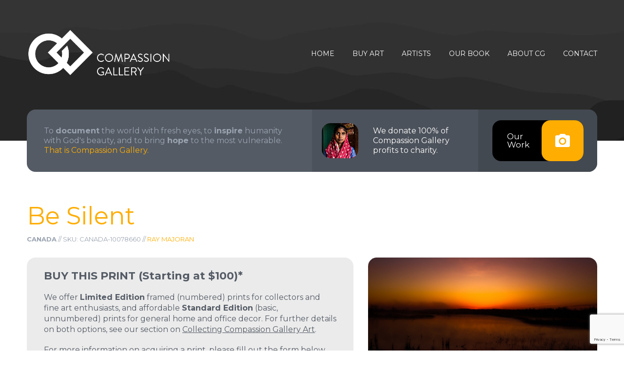

--- FILE ---
content_type: text/html;charset=UTF-8
request_url: https://compassion.gallery/photo-10078660/
body_size: 17086
content:
<!DOCTYPE html>
<!-- This site is Copyright 2026 Compassion Galleries Inc. Do not copy or reproduce any source code from this site. -->
<html lang="en" class="wide wow-animation">
<head>
<title>Be Silent (Canada) - Compassion Gallery Fine Art Print - Compassion Gallery</title>
<meta property="og:site_name" content="Compassion Gallery">
<meta property="og:locale" content="en_US" />
<meta property="og:title" content="Be Silent (Canada) - Compassion Gallery Fine Art Print">
<meta property="og:type" content="website" />
<meta property="fb:app_id" content="496769083987870">
<meta name="p:domain_verify" content="8eaf03e31915497fb8212ad6216e6ecf"/>
<meta name="description" content="Check out this Limited Edition Collector's print of Be Silent, a photo taken in Canada by fine art photographer, Ray Majoran. Compassion Gallery aims to help people become unOblivious to the world around them. 100% of profits are donated to help those in need." />
<meta property="og:description" content="Check out this Limited Edition Collector's print of Be Silent, a photo taken in Canada by fine art photographer, Ray Majoran. Compassion Gallery aims to help people become unOblivious to the world around them. 100% of profits are donated to help those in need." />
<meta property="og:url" content="https://compassion.gallery/photo-10078660/" />
<meta property="og:image" content="https://compassion.gallery/data/compassion/photogallery/l/10/078/660.jpg" />
<link rel="canonical" href="https://compassion.gallery/photo-10078660/" />
<!-- Google tag (gtag.js) -->
<script async src="https://www.googletagmanager.com/gtag/js?id=G-ENYE8QJ2E9"></script>
<script>
window.dataLayer = window.dataLayer || [];
function gtag(){dataLayer.push(arguments);}
gtag('js', new Date());
gtag('config', 'G-ENYE8QJ2E9');
</script> 
<link href="//cdn-images.mailchimp.com/embedcode/slim-10_7.css" rel="stylesheet" type="text/css">
<script src='https://www.google.com/recaptcha/api.js'></script>
<meta name="format-detection" content="telephone=no"/>
<meta name="viewport" content="width=device-width, height=device-height, initial-scale=1.0, maximum-scale=1.0, user-scalable=0"/>
<meta http-equiv="X-UA-Compatible" content="IE=edge,chrome=1">
<meta http-equiv="Content-Type" content="text/html; charset=utf-8" />
<meta name="google-site-verification" content="zlWhrC9IXA_WYkFWYo_-lqMCcjp8Z8VmiBnV95bcihU" />
<!-- Stylesheets -->
<link rel="icon" href="/images/favicon-32x32.png" type="image/x-icon">
<link href='https://fonts.googleapis.com/css?family=Montserrat:400,700' rel='stylesheet' type='text/css'>
<link rel="stylesheet" href="/css/style.css">
<link rel="stylesheet" href="/plugin/components/Magnific Popup/magnific-popup.css">
<link rel="stylesheet" href="/css/additions.css?1">
<!--[if lt IE 10]> <script src="js/html5shiv.min.js"></script> <![endif]-->
<!-- Begin Facebook Pixel Code -->
<script>
!function(f,b,e,v,n,t,s){if(f.fbq)return;n=f.fbq=function(){n.callMethod?
n.callMethod.apply(n,arguments):n.queue.push(arguments)};if(!f._fbq)f._fbq=n;
n.push=n;n.loaded=!0;n.version='2.0';n.queue=[];t=b.createElement(e);t.async=!0;
t.src=v;s=b.getElementsByTagName(e)[0];s.parentNode.insertBefore(t,s)}(window,
document,'script','https://connect.facebook.net/en_US/fbevents.js');
fbq('init', '621384831269425');
fbq('track', 'PageView');
fbq('track', 'ViewContent', {
content_type: 'product',
content_ids: ['10078660']
});
</script>
<noscript><img height="1" width="1" style="display:none"
src="https://www.facebook.com/tr?id=621384831269425&ev=PageView&noscript=1"
/></noscript>
<!-- End Facebook Pixel Code -->
<!-- Begin Sharaholic Code -->
<script type="text/javascript" data-cfasync="false" src="//dsms0mj1bbhn4.cloudfront.net/assets/pub/shareaholic.js" data-shr-siteid="b814e84d15b34d7f6652a0c546bb6726" async="async"></script>
<!-- End Sharaholic Code -->
</head>
<body>
<script>
window.fbAsyncInit = function() {
FB.init({
appId : '496769083987870',
cookie : true,
xfbml : true,
version : 'v2.8'
});
FB.AppEvents.logPageView();
};
(function(d, s, id){
var js, fjs = d.getElementsByTagName(s)[0];
if (d.getElementById(id)) {return;}
js = d.createElement(s); js.id = id;
js.src = "//connect.facebook.net/en_US/sdk.js";
fjs.parentNode.insertBefore(js, fjs);
}(document, 'script', 'facebook-jssdk'));
</script>
<!-- The Main Wrapper -->
<div class="page">
<!--For older internet explorer-->
<div class="old-ie" style='background: #212121; padding: 10px 0; box-shadow: 3px 3px 5px 0 rgba(0,0,0,.3); clear: both; text-align:center; position: relative; z-index:1;'>
<a href="http://windows.microsoft.com/en-US/internet-explorer/..">
<img src="/images/ie8-panel/warning_bar_0000_us.jpg" height="42" width="820" alt="You are using an outdated browser. For a faster, safer browsing experience, upgrade for free today."/>
</a>
</div>
<!--END block for older internet explorer-->
<header class="page-header bg-texture-1 well-1 relative">
<!-- RD Navbar -->
<div class="rd-navbar-wrap">
<nav class="rd-navbar" data-rd-navbar-lg="rd-navbar-static">
<div class="rd-navbar-inner">
<div class="rd-navbar-panel">
<button class="rd-navbar-toggle" data-rd-navbar-toggle=".rd-navbar">
<span></span>
</button>
<a href="/" class="rd-navbar-brand box">
<div class="box__body logo-header">
<span>Compassion Gallery</span>
</div>
</a>
</div>
<div class="rd-navbar-nav-wrap">
<ul class="rd-navbar-nav">
<li>
<a href="/">Home</a>
</li>
<li>
<a href="/gallery">Buy Art</a>
<ul class="rd-navbar-dropdown">
<li>
<a href="/gallery">Featured Collections</a>
</li>
<li>
<a href="/raymajoran">Ray's Collection</a>
</li>
<li>
<a href="/brianklassen">Brian's Collection</a>
</li>
<li>
<a href="/mikelee">Mike's Collection</a>
</li>
<li>
<a href="/marianne">Marianne's Collection</a>
</li>
<li>
<a href="/frames">Framing Options</a>
</li>
<li>
<a href="/calendar">2026 Calendar</a>
</li>
</ul>
</li>
<li>
<a href="/artists">Artists</a>
<ul class="rd-navbar-dropdown">
<li>
<a href="/raymajoran">Ray Majoran</a>
</li>
<li>
<a href="/brianklassen">Brian Klassen</a>
</li>
<li>
<a href="/mikelee">Mike Lee</a>
</li>
<li>
<a href="/marianne">Marianne VanderSpek</a>
</li>
</ul>
</li>
<li>
<a href="/unOblivious">Our Book</a>
</li>
<li>
<a href="/our-story">About CG</a>
<ul class="rd-navbar-dropdown">
<li>
<a href="/our-story">Our Story</a>
</li>
<li>
<a href="/charity">100% to Charity</a>
</li>
<li>
<a href="/collectors">Collecting CG Art</a>
</li>
<li>
<a href="/press">News &amp; Press</a>
</li>
<li>
<a href="/assets">Brand Assets</a>
</li>
<li>
<a href="/licensing">Photo Licensing Info</a>
</li>
<li>
<a href="/153">Why 153?</a>
</li>
<li>
<a href="/faq">FAQ's</a>
</li>
</ul>
</li>
<li>
<a href="/contact">Contact</a>
</li>
</ul>
</div>
</div>
</nav>
</div>
<div class="container relative z-index-2">
<div class="wrapper-1 text-center text-sm-left">
<div class="row row-no-gutter row-xs-middle row-sm-reverse">
<div class="col-sm-7 col-lg-6">
<div class="row row-sm-no-gutter row-sm-reverse flow-offset-5">
<div class="col-sm-5 sm-bg-color-grayscale-darken-variant-1 text-center">
<div class="inset-7">
<a href="/gallery" class="btn_play item">
Our<br>Work
<span>
<img src="/images/page1_icon02.png" width="30" height="30" alt="">
</span>
</a>
</div>
</div>
<div class="col-sm-7 sm-bg-color-grayscale-darken flex flex-middle flex-center-to-sm offset-9">
<div class="box inset-5">
<div class="box__left">
<img class="icon-type-2" src="/images/page1_img01.jpg" width="75" height="72" alt="">
</div>
<div class="box__body text-left">
<a href="/charity" class="heading-6 text-color-contrast">We donate 100% of Compassion Gallery profits to charity.</a>
</div>
</div>
</div>
</div>
</div>
<div class="col-sm-5 col-lg-6">
<div class="inset-4">
<h6>To
<strong>document</strong>
the world with fresh eyes, to
<strong>inspire</strong>
humanity with God's beauty, and to bring
<strong>hope</strong>
to the most vulnerable.
<nobr><a href="/our-story">That is Compassion Gallery.</a></nobr>
</h6>
</div>
</div>
</div>
</div>
</div>
</header>
<main class="page-content text-center text-md-left">
<section class="well-6 text-lg-left photo-well">
<div class="container standard-copy">
<div class="row offset-12 photo-deck-row">
<div class="col-sm-12 photo-deck">
<h2 class="text-color-primary">Be Silent</h2>
<div class="small artist-2">
<span class="text-sbold">Canada</span> // SKU: CANADA-10078660 //
<a href="/raymajoran" class="">Ray Majoran</a>
</div>
</div>
</div>
<a name="formbegin"></a>
<div class="row standard-copy photo-deck-row margin-top-0"> 
<div class="col-sm-7 photo-deck">
<div class="medium">
<div class="border-radius bg-color-grayscale-2 bg-c inset-4 margin-top-30"> 
<a name="form1"></a>
<h5 class="text-sbold small-color margin-top-0">BUY THIS PRINT <span class="text-sbold">(Starting at $100)*</span></h5>
<div class="medium small-color">
<p>We offer <strong>Limited Edition</strong> framed (numbered) prints for collectors and fine art enthusiasts, and affordable <strong>Standard Edition</strong> (basic, unnumbered) prints for general home and office decor. For further details on both options, see our section on <a href="/collectors" class="text-underline">Collecting Compassion Gallery Art</a>.</p>
<p>For more information on acquiring a print, please fill out the form below.</p>
<!-- RD Mailform -->
<form class='rd-mailform' method="post" action="#formbegin" name="mailform">
<input type="hidden" name="update" value="Y">
<input type="hidden" name="fd" value="Y">
<!-- RD Mailform Type -->
<input type="hidden" name="form-type" value="contact"/>
<!-- END RD Mailform Type -->
<fieldset class="mfinfo-type-2">
<div class="row">
<div class="col-md-12">
<label data-add-placeholder>
<input type="text"
name="name"
placeholder="Your Name"
value=""
/>
</label>
</div>
</div>
<div class="row">
<div class="col-md-12">
<label data-add-placeholder>
<input type="text"
name="email"
placeholder="Your Email Address"
value=""
/>
</label>
</div>
</div>
<div class="row">
<div class="col-md-12">
<label data-add-placeholder>
<input type="text"
name="phone"
value=""
placeholder="Your Telephone (Optional)"
/>
</label>
</div>
</div>
<div class="row">
<div class="col-md-12">
<label data-add-placeholder class="select">
<select name="productx" id="productx" />
<option value="">I am interested in...</option>
<option>Limited Edition Collector's Print (framed + signed + numbered)</option>
<option>Standard Edition (unsigned) Print</option>
<option>Other</option>
</select>
</label>
</div>
</div>
<p>&nbsp;</p>
<p class="text-medium">Any other comments / details?</p>
<label data-add-placeholder>
<textarea name="message" placeholder="Enter details/comments here"></textarea>
</label>
<input type="hidden" name="g-recaptcha-response" id="g-recaptcha-response" />
<script src="https://www.google.com/recaptcha/enterprise.js?render=6LdKpS0sAAAAAEoIjEYJ1NoLlAzgVrjClwG5rALt"></script>
<script>
(function(){
var siteKey = '6LdKpS0sAAAAAEoIjEYJ1NoLlAzgVrjClwG5rALt';
var action = 'verify';
function setToken(token){
var el = document.getElementById('g-recaptcha-response');
if(el){ el.value = token; }
}
if(window.grecaptcha && grecaptcha.enterprise && grecaptcha.enterprise.ready){
grecaptcha.enterprise.ready(function(){
grecaptcha.enterprise.execute(siteKey, { action: action })
.then(setToken);
});
}
})();
</script>
<div class="mfControls btn-group pull-md-left offset-9">
<button class="btn btn-lg btn-primary btn-anis-type-2" type="submit">
<img class="icon icon-left icon-inset-2" src="/images/page1_icon04.png" width="25" height="26" alt="">
<span class="inline-block">Request Quote</span>
</button>
</div>
<div class="mfInfo"></div>
</fieldset>
</form>
<div class="row margin-top-40">
<div class="col-md-12">
<p class="small small-black">* <a href="/collectors" class="text-underline">View Pricing Guide</a></p>
</div>
</div>
<!-- END RD Mailform -->
</div>
</div>
</div>
</div>
<div class="col-sm-5 photo">
<div class="border-radius margin-top-30">
<a class="artfull" href="/data/compassion/photogallery/l/10/078/660.jpg" style="width:100%"><img class="border-radius" src="/data/compassion/photogallery/l/10/078/660.jpg" style="width:100%" alt=""></a>
</div>
<a href="/data/compassion/photogallery/l/10/078/660.jpg" class="btn btn-sm btn-primary btn-more margin-top-20 btn-photo artfull">
<span class="inline-block">Zoom In</span>
</a>
<a href="/data/compassion/photogallery/l/10/078/660.jpg" data-mat="White" data-include_frame="1" data-room="14" data-frame="Metal Jet Black" data-formaction="?#form1" data-orientation="panoramic" data-size="48x16" data-maxsize="72x24" class="btn btn-sm btn-primary btn-more margin-top-20 preview">
<span class="inline-block">Preview This Photo in a Room</span>
</a>
<div class="small artist-2">
<h6 class="margin-top-30 text-sbold small-color">Notes from Ray</h6>
<div class="text-underline-a small-color text-normalcase"><p>(Komoka, Ontario, Canada)</p>
<p><span xml="lang">But know that the Lord has set apart the godly for himself;&nbsp;</span><span xml="lang">the Lord hears when I call to him. Be angry, and do not sin;&nbsp;</span><span xml="lang">ponder in your own hearts on your beds, and be silent.</span></p>
<p><span xml="lang">&mdash;&nbsp;Psalm 4:3-4 (ESV)</span></p></div>
</div>
<a class="btn btn-xss btn-primary btn-more margin-top-30" href="/raymajoran">View More Photos by Ray Majoran</a> <a class="btn btn-xss btn-primary btn-more margin-top-30" href="https://glimpseofinfinity.com" target="_blank">View Ray's Personal Site</a>
</div>
</div>
<BR>
</div>
</section>
</main>
<script type="application/ld+json">
{
"@context": "https://schema.org",
"@type": "ImageObject",
"creator": {
"@type": "Person",
"name": "Ray Majoran"
},
"contentUrl": "https://compassion.gallery/data/compassion/photogallery/l/10/078/660.jpg",
"datePublished": "2022-10-28",
"description": "&#x28;Komoka, Ontario, Canada&#x29;&#xd;&#xa;But know that the Lord has set apart the godly for himself&#x3b;&amp;nbsp&#x3b;the Lord hears when I call to him. Be angry, and do not sin&#x3b;&amp;nbsp&#x3b;ponder in your own hearts on your beds, and be silent.&#xd;&#xa;&amp;mdash&#x3b;&amp;nbsp&#x3b;Psalm 4&#x3a;3-4 &#x28;ESV&#x29;",
"name": "Be Silent",
"copyrightNotice": "Ray Majoran",
"creditText": "Ray Majoran",
"license":"https://compassion.gallery/licensing/",
"acquireLicensePage":"https://compassion.gallery/contact/"
}
</script>
<!--========================================================
FOOTER
==========================================================-->
<footer class="page-footer text-center text-lg-left bg-texture-2">
<div class="container relative inset-15">
<div class="wrapper-2 text-center text-md-left">
<div class="row row-no-gutter row-xs-middle inset-8 preffix-3">
<div class="col-md-8 col-lg-8">
<img class="inset-6" src="/images/page1_icon05.png" width="34" height="25" alt="">
<h4 class="inline-block">Newsletter</h4>
<h6 class="offset-4">Subscribe to our newsletter to receive news, updates, and other stuff
by email.</h6>
</div>
<div class="col-md-preffix-1 col-md-3 col-lg-preffix-1 col-lg-3 no-margin text-right subscriber">
<!-- RD Mailform -->
<a href="/subscribe" class="btn btn-md btn-primary">
<img class="icon icon-left icon-inset-1" src="/images/page1_icon01.png" width="21" height="27" alt="">
<span class="inline-block">Subscribe</span>
</a>
<!-- END RD Mailform -->
</div>
</div>
</div>
</div>
<section class="well-5--inset-1">
<div class="container">
<div class="row">
<div class="col-lg-4">
<ul class="inline-list preffix-0">
<li><a href="https://www.instagram.com/compassiongallery/" target="_blank" class="icon-type-2 icon-sm icon-contrast fa-instagram"></a></li>
<li><a href="https://www.pinterest.com/compassiongallery/" target="_blank" class="icon-type-2 icon-sm icon-contrast fa-pinterest"></a></li>
<!-- <li><a href="#" class="icon-type-2 icon-sm icon-contrast fa-twitter"></a></li> -->
<li><a href="https://www.facebook.com/compassiongallery/" target="_blank" class="icon-type-2 icon-sm icon-contrast fa-facebook"></a></li>
<li><a href="https://twitter.com/unobliviousart" target="_blank" class="icon-type-2 icon-sm icon-contrast fa-twitter"></a></li>
</ul>
</div>
<div class="col-lg-preffix-1 col-lg-4 col-address">
<address class="inset-9">
<a href="#" class="box">
<div class="box__left">
<img src="/images/page1_icon06.png" width="31" height="38" alt="">
</div>
<div class="box__body text-left">
3-60 Meg Drive<br>
London, ON N6E 3T6
</div>
</a>
</address>
</div>
<div class="col-lg-3">
<p class="copyright">
<span class="text-color-primary">Compassion Galleries Inc. &copy; <span id="copyright-year"></span></span><BR>
Job 12:7-10 #UnOblivious
</p>
</div>
</div>
</div>
</section>
</footer>
</div>
<!-- Core Scripts -->
<script src="/js/core.min.js"></script>
<!-- Additional Functionality Scripts -->
<script src="/js/script.js"></script>
<script src="/plugin/components/Magnific Popup/jquery.magnific-popup.min.js"></script>
<script>
$('.artfull').magnificPopup({type:'image'});
</script>
<link rel="stylesheet" href="/plugin/components/bootstrap.colorpicker/css/bootstrap-colorpicker.css">
<script src="/plugin/components/bootstrap.colorpicker/js/bootstrap-colorpicker.js"></script>
<link rel="stylesheet" href="/plugin/components/canvas.preview/css/canvas.preview.css">
<script src="/plugin/components/canvas.preview/js/canvas.preview.js"></script>
</body>
</html>


--- FILE ---
content_type: text/html; charset=utf-8
request_url: https://www.google.com/recaptcha/enterprise/anchor?ar=1&k=6LdKpS0sAAAAAEoIjEYJ1NoLlAzgVrjClwG5rALt&co=aHR0cHM6Ly9jb21wYXNzaW9uLmdhbGxlcnk6NDQz&hl=en&v=N67nZn4AqZkNcbeMu4prBgzg&size=invisible&anchor-ms=20000&execute-ms=30000&cb=iq6wtbsg0k5u
body_size: 48602
content:
<!DOCTYPE HTML><html dir="ltr" lang="en"><head><meta http-equiv="Content-Type" content="text/html; charset=UTF-8">
<meta http-equiv="X-UA-Compatible" content="IE=edge">
<title>reCAPTCHA</title>
<style type="text/css">
/* cyrillic-ext */
@font-face {
  font-family: 'Roboto';
  font-style: normal;
  font-weight: 400;
  font-stretch: 100%;
  src: url(//fonts.gstatic.com/s/roboto/v48/KFO7CnqEu92Fr1ME7kSn66aGLdTylUAMa3GUBHMdazTgWw.woff2) format('woff2');
  unicode-range: U+0460-052F, U+1C80-1C8A, U+20B4, U+2DE0-2DFF, U+A640-A69F, U+FE2E-FE2F;
}
/* cyrillic */
@font-face {
  font-family: 'Roboto';
  font-style: normal;
  font-weight: 400;
  font-stretch: 100%;
  src: url(//fonts.gstatic.com/s/roboto/v48/KFO7CnqEu92Fr1ME7kSn66aGLdTylUAMa3iUBHMdazTgWw.woff2) format('woff2');
  unicode-range: U+0301, U+0400-045F, U+0490-0491, U+04B0-04B1, U+2116;
}
/* greek-ext */
@font-face {
  font-family: 'Roboto';
  font-style: normal;
  font-weight: 400;
  font-stretch: 100%;
  src: url(//fonts.gstatic.com/s/roboto/v48/KFO7CnqEu92Fr1ME7kSn66aGLdTylUAMa3CUBHMdazTgWw.woff2) format('woff2');
  unicode-range: U+1F00-1FFF;
}
/* greek */
@font-face {
  font-family: 'Roboto';
  font-style: normal;
  font-weight: 400;
  font-stretch: 100%;
  src: url(//fonts.gstatic.com/s/roboto/v48/KFO7CnqEu92Fr1ME7kSn66aGLdTylUAMa3-UBHMdazTgWw.woff2) format('woff2');
  unicode-range: U+0370-0377, U+037A-037F, U+0384-038A, U+038C, U+038E-03A1, U+03A3-03FF;
}
/* math */
@font-face {
  font-family: 'Roboto';
  font-style: normal;
  font-weight: 400;
  font-stretch: 100%;
  src: url(//fonts.gstatic.com/s/roboto/v48/KFO7CnqEu92Fr1ME7kSn66aGLdTylUAMawCUBHMdazTgWw.woff2) format('woff2');
  unicode-range: U+0302-0303, U+0305, U+0307-0308, U+0310, U+0312, U+0315, U+031A, U+0326-0327, U+032C, U+032F-0330, U+0332-0333, U+0338, U+033A, U+0346, U+034D, U+0391-03A1, U+03A3-03A9, U+03B1-03C9, U+03D1, U+03D5-03D6, U+03F0-03F1, U+03F4-03F5, U+2016-2017, U+2034-2038, U+203C, U+2040, U+2043, U+2047, U+2050, U+2057, U+205F, U+2070-2071, U+2074-208E, U+2090-209C, U+20D0-20DC, U+20E1, U+20E5-20EF, U+2100-2112, U+2114-2115, U+2117-2121, U+2123-214F, U+2190, U+2192, U+2194-21AE, U+21B0-21E5, U+21F1-21F2, U+21F4-2211, U+2213-2214, U+2216-22FF, U+2308-230B, U+2310, U+2319, U+231C-2321, U+2336-237A, U+237C, U+2395, U+239B-23B7, U+23D0, U+23DC-23E1, U+2474-2475, U+25AF, U+25B3, U+25B7, U+25BD, U+25C1, U+25CA, U+25CC, U+25FB, U+266D-266F, U+27C0-27FF, U+2900-2AFF, U+2B0E-2B11, U+2B30-2B4C, U+2BFE, U+3030, U+FF5B, U+FF5D, U+1D400-1D7FF, U+1EE00-1EEFF;
}
/* symbols */
@font-face {
  font-family: 'Roboto';
  font-style: normal;
  font-weight: 400;
  font-stretch: 100%;
  src: url(//fonts.gstatic.com/s/roboto/v48/KFO7CnqEu92Fr1ME7kSn66aGLdTylUAMaxKUBHMdazTgWw.woff2) format('woff2');
  unicode-range: U+0001-000C, U+000E-001F, U+007F-009F, U+20DD-20E0, U+20E2-20E4, U+2150-218F, U+2190, U+2192, U+2194-2199, U+21AF, U+21E6-21F0, U+21F3, U+2218-2219, U+2299, U+22C4-22C6, U+2300-243F, U+2440-244A, U+2460-24FF, U+25A0-27BF, U+2800-28FF, U+2921-2922, U+2981, U+29BF, U+29EB, U+2B00-2BFF, U+4DC0-4DFF, U+FFF9-FFFB, U+10140-1018E, U+10190-1019C, U+101A0, U+101D0-101FD, U+102E0-102FB, U+10E60-10E7E, U+1D2C0-1D2D3, U+1D2E0-1D37F, U+1F000-1F0FF, U+1F100-1F1AD, U+1F1E6-1F1FF, U+1F30D-1F30F, U+1F315, U+1F31C, U+1F31E, U+1F320-1F32C, U+1F336, U+1F378, U+1F37D, U+1F382, U+1F393-1F39F, U+1F3A7-1F3A8, U+1F3AC-1F3AF, U+1F3C2, U+1F3C4-1F3C6, U+1F3CA-1F3CE, U+1F3D4-1F3E0, U+1F3ED, U+1F3F1-1F3F3, U+1F3F5-1F3F7, U+1F408, U+1F415, U+1F41F, U+1F426, U+1F43F, U+1F441-1F442, U+1F444, U+1F446-1F449, U+1F44C-1F44E, U+1F453, U+1F46A, U+1F47D, U+1F4A3, U+1F4B0, U+1F4B3, U+1F4B9, U+1F4BB, U+1F4BF, U+1F4C8-1F4CB, U+1F4D6, U+1F4DA, U+1F4DF, U+1F4E3-1F4E6, U+1F4EA-1F4ED, U+1F4F7, U+1F4F9-1F4FB, U+1F4FD-1F4FE, U+1F503, U+1F507-1F50B, U+1F50D, U+1F512-1F513, U+1F53E-1F54A, U+1F54F-1F5FA, U+1F610, U+1F650-1F67F, U+1F687, U+1F68D, U+1F691, U+1F694, U+1F698, U+1F6AD, U+1F6B2, U+1F6B9-1F6BA, U+1F6BC, U+1F6C6-1F6CF, U+1F6D3-1F6D7, U+1F6E0-1F6EA, U+1F6F0-1F6F3, U+1F6F7-1F6FC, U+1F700-1F7FF, U+1F800-1F80B, U+1F810-1F847, U+1F850-1F859, U+1F860-1F887, U+1F890-1F8AD, U+1F8B0-1F8BB, U+1F8C0-1F8C1, U+1F900-1F90B, U+1F93B, U+1F946, U+1F984, U+1F996, U+1F9E9, U+1FA00-1FA6F, U+1FA70-1FA7C, U+1FA80-1FA89, U+1FA8F-1FAC6, U+1FACE-1FADC, U+1FADF-1FAE9, U+1FAF0-1FAF8, U+1FB00-1FBFF;
}
/* vietnamese */
@font-face {
  font-family: 'Roboto';
  font-style: normal;
  font-weight: 400;
  font-stretch: 100%;
  src: url(//fonts.gstatic.com/s/roboto/v48/KFO7CnqEu92Fr1ME7kSn66aGLdTylUAMa3OUBHMdazTgWw.woff2) format('woff2');
  unicode-range: U+0102-0103, U+0110-0111, U+0128-0129, U+0168-0169, U+01A0-01A1, U+01AF-01B0, U+0300-0301, U+0303-0304, U+0308-0309, U+0323, U+0329, U+1EA0-1EF9, U+20AB;
}
/* latin-ext */
@font-face {
  font-family: 'Roboto';
  font-style: normal;
  font-weight: 400;
  font-stretch: 100%;
  src: url(//fonts.gstatic.com/s/roboto/v48/KFO7CnqEu92Fr1ME7kSn66aGLdTylUAMa3KUBHMdazTgWw.woff2) format('woff2');
  unicode-range: U+0100-02BA, U+02BD-02C5, U+02C7-02CC, U+02CE-02D7, U+02DD-02FF, U+0304, U+0308, U+0329, U+1D00-1DBF, U+1E00-1E9F, U+1EF2-1EFF, U+2020, U+20A0-20AB, U+20AD-20C0, U+2113, U+2C60-2C7F, U+A720-A7FF;
}
/* latin */
@font-face {
  font-family: 'Roboto';
  font-style: normal;
  font-weight: 400;
  font-stretch: 100%;
  src: url(//fonts.gstatic.com/s/roboto/v48/KFO7CnqEu92Fr1ME7kSn66aGLdTylUAMa3yUBHMdazQ.woff2) format('woff2');
  unicode-range: U+0000-00FF, U+0131, U+0152-0153, U+02BB-02BC, U+02C6, U+02DA, U+02DC, U+0304, U+0308, U+0329, U+2000-206F, U+20AC, U+2122, U+2191, U+2193, U+2212, U+2215, U+FEFF, U+FFFD;
}
/* cyrillic-ext */
@font-face {
  font-family: 'Roboto';
  font-style: normal;
  font-weight: 500;
  font-stretch: 100%;
  src: url(//fonts.gstatic.com/s/roboto/v48/KFO7CnqEu92Fr1ME7kSn66aGLdTylUAMa3GUBHMdazTgWw.woff2) format('woff2');
  unicode-range: U+0460-052F, U+1C80-1C8A, U+20B4, U+2DE0-2DFF, U+A640-A69F, U+FE2E-FE2F;
}
/* cyrillic */
@font-face {
  font-family: 'Roboto';
  font-style: normal;
  font-weight: 500;
  font-stretch: 100%;
  src: url(//fonts.gstatic.com/s/roboto/v48/KFO7CnqEu92Fr1ME7kSn66aGLdTylUAMa3iUBHMdazTgWw.woff2) format('woff2');
  unicode-range: U+0301, U+0400-045F, U+0490-0491, U+04B0-04B1, U+2116;
}
/* greek-ext */
@font-face {
  font-family: 'Roboto';
  font-style: normal;
  font-weight: 500;
  font-stretch: 100%;
  src: url(//fonts.gstatic.com/s/roboto/v48/KFO7CnqEu92Fr1ME7kSn66aGLdTylUAMa3CUBHMdazTgWw.woff2) format('woff2');
  unicode-range: U+1F00-1FFF;
}
/* greek */
@font-face {
  font-family: 'Roboto';
  font-style: normal;
  font-weight: 500;
  font-stretch: 100%;
  src: url(//fonts.gstatic.com/s/roboto/v48/KFO7CnqEu92Fr1ME7kSn66aGLdTylUAMa3-UBHMdazTgWw.woff2) format('woff2');
  unicode-range: U+0370-0377, U+037A-037F, U+0384-038A, U+038C, U+038E-03A1, U+03A3-03FF;
}
/* math */
@font-face {
  font-family: 'Roboto';
  font-style: normal;
  font-weight: 500;
  font-stretch: 100%;
  src: url(//fonts.gstatic.com/s/roboto/v48/KFO7CnqEu92Fr1ME7kSn66aGLdTylUAMawCUBHMdazTgWw.woff2) format('woff2');
  unicode-range: U+0302-0303, U+0305, U+0307-0308, U+0310, U+0312, U+0315, U+031A, U+0326-0327, U+032C, U+032F-0330, U+0332-0333, U+0338, U+033A, U+0346, U+034D, U+0391-03A1, U+03A3-03A9, U+03B1-03C9, U+03D1, U+03D5-03D6, U+03F0-03F1, U+03F4-03F5, U+2016-2017, U+2034-2038, U+203C, U+2040, U+2043, U+2047, U+2050, U+2057, U+205F, U+2070-2071, U+2074-208E, U+2090-209C, U+20D0-20DC, U+20E1, U+20E5-20EF, U+2100-2112, U+2114-2115, U+2117-2121, U+2123-214F, U+2190, U+2192, U+2194-21AE, U+21B0-21E5, U+21F1-21F2, U+21F4-2211, U+2213-2214, U+2216-22FF, U+2308-230B, U+2310, U+2319, U+231C-2321, U+2336-237A, U+237C, U+2395, U+239B-23B7, U+23D0, U+23DC-23E1, U+2474-2475, U+25AF, U+25B3, U+25B7, U+25BD, U+25C1, U+25CA, U+25CC, U+25FB, U+266D-266F, U+27C0-27FF, U+2900-2AFF, U+2B0E-2B11, U+2B30-2B4C, U+2BFE, U+3030, U+FF5B, U+FF5D, U+1D400-1D7FF, U+1EE00-1EEFF;
}
/* symbols */
@font-face {
  font-family: 'Roboto';
  font-style: normal;
  font-weight: 500;
  font-stretch: 100%;
  src: url(//fonts.gstatic.com/s/roboto/v48/KFO7CnqEu92Fr1ME7kSn66aGLdTylUAMaxKUBHMdazTgWw.woff2) format('woff2');
  unicode-range: U+0001-000C, U+000E-001F, U+007F-009F, U+20DD-20E0, U+20E2-20E4, U+2150-218F, U+2190, U+2192, U+2194-2199, U+21AF, U+21E6-21F0, U+21F3, U+2218-2219, U+2299, U+22C4-22C6, U+2300-243F, U+2440-244A, U+2460-24FF, U+25A0-27BF, U+2800-28FF, U+2921-2922, U+2981, U+29BF, U+29EB, U+2B00-2BFF, U+4DC0-4DFF, U+FFF9-FFFB, U+10140-1018E, U+10190-1019C, U+101A0, U+101D0-101FD, U+102E0-102FB, U+10E60-10E7E, U+1D2C0-1D2D3, U+1D2E0-1D37F, U+1F000-1F0FF, U+1F100-1F1AD, U+1F1E6-1F1FF, U+1F30D-1F30F, U+1F315, U+1F31C, U+1F31E, U+1F320-1F32C, U+1F336, U+1F378, U+1F37D, U+1F382, U+1F393-1F39F, U+1F3A7-1F3A8, U+1F3AC-1F3AF, U+1F3C2, U+1F3C4-1F3C6, U+1F3CA-1F3CE, U+1F3D4-1F3E0, U+1F3ED, U+1F3F1-1F3F3, U+1F3F5-1F3F7, U+1F408, U+1F415, U+1F41F, U+1F426, U+1F43F, U+1F441-1F442, U+1F444, U+1F446-1F449, U+1F44C-1F44E, U+1F453, U+1F46A, U+1F47D, U+1F4A3, U+1F4B0, U+1F4B3, U+1F4B9, U+1F4BB, U+1F4BF, U+1F4C8-1F4CB, U+1F4D6, U+1F4DA, U+1F4DF, U+1F4E3-1F4E6, U+1F4EA-1F4ED, U+1F4F7, U+1F4F9-1F4FB, U+1F4FD-1F4FE, U+1F503, U+1F507-1F50B, U+1F50D, U+1F512-1F513, U+1F53E-1F54A, U+1F54F-1F5FA, U+1F610, U+1F650-1F67F, U+1F687, U+1F68D, U+1F691, U+1F694, U+1F698, U+1F6AD, U+1F6B2, U+1F6B9-1F6BA, U+1F6BC, U+1F6C6-1F6CF, U+1F6D3-1F6D7, U+1F6E0-1F6EA, U+1F6F0-1F6F3, U+1F6F7-1F6FC, U+1F700-1F7FF, U+1F800-1F80B, U+1F810-1F847, U+1F850-1F859, U+1F860-1F887, U+1F890-1F8AD, U+1F8B0-1F8BB, U+1F8C0-1F8C1, U+1F900-1F90B, U+1F93B, U+1F946, U+1F984, U+1F996, U+1F9E9, U+1FA00-1FA6F, U+1FA70-1FA7C, U+1FA80-1FA89, U+1FA8F-1FAC6, U+1FACE-1FADC, U+1FADF-1FAE9, U+1FAF0-1FAF8, U+1FB00-1FBFF;
}
/* vietnamese */
@font-face {
  font-family: 'Roboto';
  font-style: normal;
  font-weight: 500;
  font-stretch: 100%;
  src: url(//fonts.gstatic.com/s/roboto/v48/KFO7CnqEu92Fr1ME7kSn66aGLdTylUAMa3OUBHMdazTgWw.woff2) format('woff2');
  unicode-range: U+0102-0103, U+0110-0111, U+0128-0129, U+0168-0169, U+01A0-01A1, U+01AF-01B0, U+0300-0301, U+0303-0304, U+0308-0309, U+0323, U+0329, U+1EA0-1EF9, U+20AB;
}
/* latin-ext */
@font-face {
  font-family: 'Roboto';
  font-style: normal;
  font-weight: 500;
  font-stretch: 100%;
  src: url(//fonts.gstatic.com/s/roboto/v48/KFO7CnqEu92Fr1ME7kSn66aGLdTylUAMa3KUBHMdazTgWw.woff2) format('woff2');
  unicode-range: U+0100-02BA, U+02BD-02C5, U+02C7-02CC, U+02CE-02D7, U+02DD-02FF, U+0304, U+0308, U+0329, U+1D00-1DBF, U+1E00-1E9F, U+1EF2-1EFF, U+2020, U+20A0-20AB, U+20AD-20C0, U+2113, U+2C60-2C7F, U+A720-A7FF;
}
/* latin */
@font-face {
  font-family: 'Roboto';
  font-style: normal;
  font-weight: 500;
  font-stretch: 100%;
  src: url(//fonts.gstatic.com/s/roboto/v48/KFO7CnqEu92Fr1ME7kSn66aGLdTylUAMa3yUBHMdazQ.woff2) format('woff2');
  unicode-range: U+0000-00FF, U+0131, U+0152-0153, U+02BB-02BC, U+02C6, U+02DA, U+02DC, U+0304, U+0308, U+0329, U+2000-206F, U+20AC, U+2122, U+2191, U+2193, U+2212, U+2215, U+FEFF, U+FFFD;
}
/* cyrillic-ext */
@font-face {
  font-family: 'Roboto';
  font-style: normal;
  font-weight: 900;
  font-stretch: 100%;
  src: url(//fonts.gstatic.com/s/roboto/v48/KFO7CnqEu92Fr1ME7kSn66aGLdTylUAMa3GUBHMdazTgWw.woff2) format('woff2');
  unicode-range: U+0460-052F, U+1C80-1C8A, U+20B4, U+2DE0-2DFF, U+A640-A69F, U+FE2E-FE2F;
}
/* cyrillic */
@font-face {
  font-family: 'Roboto';
  font-style: normal;
  font-weight: 900;
  font-stretch: 100%;
  src: url(//fonts.gstatic.com/s/roboto/v48/KFO7CnqEu92Fr1ME7kSn66aGLdTylUAMa3iUBHMdazTgWw.woff2) format('woff2');
  unicode-range: U+0301, U+0400-045F, U+0490-0491, U+04B0-04B1, U+2116;
}
/* greek-ext */
@font-face {
  font-family: 'Roboto';
  font-style: normal;
  font-weight: 900;
  font-stretch: 100%;
  src: url(//fonts.gstatic.com/s/roboto/v48/KFO7CnqEu92Fr1ME7kSn66aGLdTylUAMa3CUBHMdazTgWw.woff2) format('woff2');
  unicode-range: U+1F00-1FFF;
}
/* greek */
@font-face {
  font-family: 'Roboto';
  font-style: normal;
  font-weight: 900;
  font-stretch: 100%;
  src: url(//fonts.gstatic.com/s/roboto/v48/KFO7CnqEu92Fr1ME7kSn66aGLdTylUAMa3-UBHMdazTgWw.woff2) format('woff2');
  unicode-range: U+0370-0377, U+037A-037F, U+0384-038A, U+038C, U+038E-03A1, U+03A3-03FF;
}
/* math */
@font-face {
  font-family: 'Roboto';
  font-style: normal;
  font-weight: 900;
  font-stretch: 100%;
  src: url(//fonts.gstatic.com/s/roboto/v48/KFO7CnqEu92Fr1ME7kSn66aGLdTylUAMawCUBHMdazTgWw.woff2) format('woff2');
  unicode-range: U+0302-0303, U+0305, U+0307-0308, U+0310, U+0312, U+0315, U+031A, U+0326-0327, U+032C, U+032F-0330, U+0332-0333, U+0338, U+033A, U+0346, U+034D, U+0391-03A1, U+03A3-03A9, U+03B1-03C9, U+03D1, U+03D5-03D6, U+03F0-03F1, U+03F4-03F5, U+2016-2017, U+2034-2038, U+203C, U+2040, U+2043, U+2047, U+2050, U+2057, U+205F, U+2070-2071, U+2074-208E, U+2090-209C, U+20D0-20DC, U+20E1, U+20E5-20EF, U+2100-2112, U+2114-2115, U+2117-2121, U+2123-214F, U+2190, U+2192, U+2194-21AE, U+21B0-21E5, U+21F1-21F2, U+21F4-2211, U+2213-2214, U+2216-22FF, U+2308-230B, U+2310, U+2319, U+231C-2321, U+2336-237A, U+237C, U+2395, U+239B-23B7, U+23D0, U+23DC-23E1, U+2474-2475, U+25AF, U+25B3, U+25B7, U+25BD, U+25C1, U+25CA, U+25CC, U+25FB, U+266D-266F, U+27C0-27FF, U+2900-2AFF, U+2B0E-2B11, U+2B30-2B4C, U+2BFE, U+3030, U+FF5B, U+FF5D, U+1D400-1D7FF, U+1EE00-1EEFF;
}
/* symbols */
@font-face {
  font-family: 'Roboto';
  font-style: normal;
  font-weight: 900;
  font-stretch: 100%;
  src: url(//fonts.gstatic.com/s/roboto/v48/KFO7CnqEu92Fr1ME7kSn66aGLdTylUAMaxKUBHMdazTgWw.woff2) format('woff2');
  unicode-range: U+0001-000C, U+000E-001F, U+007F-009F, U+20DD-20E0, U+20E2-20E4, U+2150-218F, U+2190, U+2192, U+2194-2199, U+21AF, U+21E6-21F0, U+21F3, U+2218-2219, U+2299, U+22C4-22C6, U+2300-243F, U+2440-244A, U+2460-24FF, U+25A0-27BF, U+2800-28FF, U+2921-2922, U+2981, U+29BF, U+29EB, U+2B00-2BFF, U+4DC0-4DFF, U+FFF9-FFFB, U+10140-1018E, U+10190-1019C, U+101A0, U+101D0-101FD, U+102E0-102FB, U+10E60-10E7E, U+1D2C0-1D2D3, U+1D2E0-1D37F, U+1F000-1F0FF, U+1F100-1F1AD, U+1F1E6-1F1FF, U+1F30D-1F30F, U+1F315, U+1F31C, U+1F31E, U+1F320-1F32C, U+1F336, U+1F378, U+1F37D, U+1F382, U+1F393-1F39F, U+1F3A7-1F3A8, U+1F3AC-1F3AF, U+1F3C2, U+1F3C4-1F3C6, U+1F3CA-1F3CE, U+1F3D4-1F3E0, U+1F3ED, U+1F3F1-1F3F3, U+1F3F5-1F3F7, U+1F408, U+1F415, U+1F41F, U+1F426, U+1F43F, U+1F441-1F442, U+1F444, U+1F446-1F449, U+1F44C-1F44E, U+1F453, U+1F46A, U+1F47D, U+1F4A3, U+1F4B0, U+1F4B3, U+1F4B9, U+1F4BB, U+1F4BF, U+1F4C8-1F4CB, U+1F4D6, U+1F4DA, U+1F4DF, U+1F4E3-1F4E6, U+1F4EA-1F4ED, U+1F4F7, U+1F4F9-1F4FB, U+1F4FD-1F4FE, U+1F503, U+1F507-1F50B, U+1F50D, U+1F512-1F513, U+1F53E-1F54A, U+1F54F-1F5FA, U+1F610, U+1F650-1F67F, U+1F687, U+1F68D, U+1F691, U+1F694, U+1F698, U+1F6AD, U+1F6B2, U+1F6B9-1F6BA, U+1F6BC, U+1F6C6-1F6CF, U+1F6D3-1F6D7, U+1F6E0-1F6EA, U+1F6F0-1F6F3, U+1F6F7-1F6FC, U+1F700-1F7FF, U+1F800-1F80B, U+1F810-1F847, U+1F850-1F859, U+1F860-1F887, U+1F890-1F8AD, U+1F8B0-1F8BB, U+1F8C0-1F8C1, U+1F900-1F90B, U+1F93B, U+1F946, U+1F984, U+1F996, U+1F9E9, U+1FA00-1FA6F, U+1FA70-1FA7C, U+1FA80-1FA89, U+1FA8F-1FAC6, U+1FACE-1FADC, U+1FADF-1FAE9, U+1FAF0-1FAF8, U+1FB00-1FBFF;
}
/* vietnamese */
@font-face {
  font-family: 'Roboto';
  font-style: normal;
  font-weight: 900;
  font-stretch: 100%;
  src: url(//fonts.gstatic.com/s/roboto/v48/KFO7CnqEu92Fr1ME7kSn66aGLdTylUAMa3OUBHMdazTgWw.woff2) format('woff2');
  unicode-range: U+0102-0103, U+0110-0111, U+0128-0129, U+0168-0169, U+01A0-01A1, U+01AF-01B0, U+0300-0301, U+0303-0304, U+0308-0309, U+0323, U+0329, U+1EA0-1EF9, U+20AB;
}
/* latin-ext */
@font-face {
  font-family: 'Roboto';
  font-style: normal;
  font-weight: 900;
  font-stretch: 100%;
  src: url(//fonts.gstatic.com/s/roboto/v48/KFO7CnqEu92Fr1ME7kSn66aGLdTylUAMa3KUBHMdazTgWw.woff2) format('woff2');
  unicode-range: U+0100-02BA, U+02BD-02C5, U+02C7-02CC, U+02CE-02D7, U+02DD-02FF, U+0304, U+0308, U+0329, U+1D00-1DBF, U+1E00-1E9F, U+1EF2-1EFF, U+2020, U+20A0-20AB, U+20AD-20C0, U+2113, U+2C60-2C7F, U+A720-A7FF;
}
/* latin */
@font-face {
  font-family: 'Roboto';
  font-style: normal;
  font-weight: 900;
  font-stretch: 100%;
  src: url(//fonts.gstatic.com/s/roboto/v48/KFO7CnqEu92Fr1ME7kSn66aGLdTylUAMa3yUBHMdazQ.woff2) format('woff2');
  unicode-range: U+0000-00FF, U+0131, U+0152-0153, U+02BB-02BC, U+02C6, U+02DA, U+02DC, U+0304, U+0308, U+0329, U+2000-206F, U+20AC, U+2122, U+2191, U+2193, U+2212, U+2215, U+FEFF, U+FFFD;
}

</style>
<link rel="stylesheet" type="text/css" href="https://www.gstatic.com/recaptcha/releases/N67nZn4AqZkNcbeMu4prBgzg/styles__ltr.css">
<script nonce="zsoKLVy2ZDDEAvpq96jndg" type="text/javascript">window['__recaptcha_api'] = 'https://www.google.com/recaptcha/enterprise/';</script>
<script type="text/javascript" src="https://www.gstatic.com/recaptcha/releases/N67nZn4AqZkNcbeMu4prBgzg/recaptcha__en.js" nonce="zsoKLVy2ZDDEAvpq96jndg">
      
    </script></head>
<body><div id="rc-anchor-alert" class="rc-anchor-alert"></div>
<input type="hidden" id="recaptcha-token" value="[base64]">
<script type="text/javascript" nonce="zsoKLVy2ZDDEAvpq96jndg">
      recaptcha.anchor.Main.init("[\x22ainput\x22,[\x22bgdata\x22,\x22\x22,\[base64]/[base64]/[base64]/bmV3IHJbeF0oY1swXSk6RT09Mj9uZXcgclt4XShjWzBdLGNbMV0pOkU9PTM/bmV3IHJbeF0oY1swXSxjWzFdLGNbMl0pOkU9PTQ/[base64]/[base64]/[base64]/[base64]/[base64]/[base64]/[base64]/[base64]\x22,\[base64]\\u003d\\u003d\x22,\[base64]/ChMOswo3Dky/Dq8K1wr1yw6d/w6gqw7Q6CR/CrBfDhGkjw5HCiQpCC8OPwpEgwp5fCMKbw6zCscOIPsK9wpTDkg3CmjHCpjbDlsKbKyUuwoNhWXI7wr7DonomGBvCk8KiAcKXNUTDvMOER8OKeMKmQ2HDhiXCrMOeXUsmXsOQc8KRworDm3/Ds08nwqrDhMO+V8Ohw53Co2PDicODw6jDlMKALsO9woHDoRR0w4ByI8KLw6PDmXdJY23DiA53w6/CjsKebMO1w5zDrMKQCMK0w4BbTMOhUcKAIcK7LVYgwplbwpt+woRuwpnDhmR3woxRQVrChEwzwqXDoMOUGQoff3FNSSLDhMOawpnDoj5Mw5MgHzZZAnBPwpk9W1E4IU0uGk/ChAtTw6nDpyTCp8Krw53Cm3x7LmkCwpDDiErCnsOrw6Zyw6xdw7XDqsKawoMvbBLCh8K3woYfwoRnwoTCo8KGw4rDt29Xexpww6xVLVohVBfDpcKuwrt7cXdGcVk/wq3Cn2TDt2zDojDCuC/Dl8KNXjoow5vDug18w4XCi8OIMh/Dm8OHTcKxwpJnY8Kyw7RFPQ7DsH7DqWzDlEp6wolhw7ctX8Kxw6kZwpBBIiNIw7XCpjvDkkU/w693ZDnCosK7ciINwqMyW8OqXMO+wo3DkcKDZ01bwqEBwq0rCcOZw4I7NsKhw4t0QMKRwp14XcOWwowvL8KyB8ORLsK5G8OcTcOyMR/[base64]/[base64]/Ds1kMFMOzwoNPwq7DlRRtwqB1XMOjZcKDwoDCo8KnwqPCt1EqwoRAwqXCqcOfwrTDn2bDscOCEMKHwozCrzZ8eW07TlfClsKowrFdw7ZswpkTCsKvCcKEwqrCuy7Cuwgzw4JjDz7DqcKvwpNuXWhSE8KtwrsYRcOpTB5BwqA3wo1TLg/[base64]/Ds8OpZXdLDMKIwpjCjsO0wpnCn8OZw5TDicOpw43CrWZzQ8Kcwr8OVhEhw4nDiCXDjcO9wpPDr8O1GMO8w7/ChMKLwrfCpTZ6wq8CWcOqwoRmwodCw4DCqMOXLmnDlnzCkQR2wpRNP8Olwo/DrsKcLMOkwpfCssKmw6tpPgHDlMKgwrPClcORfXXCuF5vwqrCvzUuw7fCvn/CnntpcFZfbsOJGX9fB1XDo3nCosOzwr3CisOZV3bClU3CuAA9TiHCrcO9w7d/w5FGw60qwqIrNBDCs3bDicOuaMOdPsKRWg4+wpXCjikIwofCiFzCo8OPYcK8fgvCrMO/wrbDjMKiw7EMw5PCosKXwrjCulBqwrd6FVfDkcKxw6jCqMKCJRUMZCpDwpd6eMKrwq4ffMO9wpvCssO6wrzCmMOww4NFw5XCpcO2w4ppwqtFwpHCgwgKYcKveVRbwqfDocKUwo1iw4FXw5jCvCYCYcK7E8O7dx59BWFONVACXgrCpDzDvgrDvsKJwrkywq/Du8O+X0kecCZbwrp+OcKnwo/Cs8O6wqRZbcKOwrIMaMOEw4IiKMOkGkjClcKybxDCt8OpEmMcC8OJw5AwcwlFBFDCt8OCamAECDzCt3Iaw7bCgzB/[base64]/Ct1LCtsO0O2B5bsOgDsK/TEhtW37Cm8OXXcK9w4cWBcKZwoNKw59cwoRJSsKRwqjCnMOUwqoRGsKgZ8OUQU/DhcKLwqHDt8K2wp/Cnl5tBsKBwrzCljcZw7bDocOVScOqwrvCqcKURC1Cw7DCimAUwqbCoMOtcW84DMOmRCHCpMOFwpPDrVxcDMKJUkjDk8KhLjQcccKlf3kTw4TCn0k3w5tVEnvDvsKOwojDkMKewrvDucObWsOvw6PCjsKRQsOPw7fDjcK6wpvDoAUzKcOrw5PDt8OTw4t/FzJcM8O0w63Cj0NRw4d+w7jDsFR5wr7CglTClsK+w4rDksOAwpnCtMKMTMOLP8KLWcOBw5B/wrxCw4dQw7vCtsOdw6kkJsKufTfDoAHCih7CqcKbwrvCnSrCpcOrSGhSegLCrBPDrcOyHsK+Tn3CtcOhCnwwb8OTUVjCksKbG8O3w4h5QUwcw5fDr8KCw7nDniUxwojDhsKOO8KZC8OPRCXDmlByGAbDtm/CoCnDsQE3wohPEcOOw51aKMKKT8OoBMOywpRRJHfDm8Kkw4oSFMOcwoQGwrHCgwx/[base64]/DhsKSwqhUw7EIV8OnwpABw6HCkTtGF8O6w6/CjxNrwrbCg8O5GwhAw7tawpXCl8KXwr8cCsKGwrJGwoTDrMOhCsKfOsKvw5EXGQvCpMOtwo88LQrCnDXCoTwww6XCrVBswoTCnMOuM8KmMiE5wq7Do8KsB2fDi8KuLU/CkErCvmnDiH4gWMOqRsK6fsKKw6p5w5k+wrjDp8K/wqnCv3DCp8OvwrhTw7XDqljDl35kGT57EhrCj8KjwoNfNMKgwqQKwqgFwolYasO9w67DgcOaZmwoK8OCwpACw5rCrxUfK8OrWDzClMOxLMOxZsOYw5YSw4hmRcKGO8KHDsOjw7nDpMKXw47CjsOkLwzCnMONwrR9w4zDk0sAwohQw6nCvgcuwrnDuld5w5zDoMKVGgo/PcKww6ltEH7DrlnDv8Odwr4kwo/ChVfDs8ONw5Uxe1ZWwrFYw6DCr8OqAcK/worDqcOhw4Iiw4jDn8ODwo0wdMKTwro9wpDCgiEQTgE+w57Cj1onw5XDkMK/[base64]/CqTZZJsO3w73CvsOjUA3DkcKAb2sRwqRWDMOXwqjDj8O8wr5EAWVMwolzfsKSIDTDmsKUwrQqw5DDocOZBcKgCsOyRMOIDMKbw73Du8OnwoLDgS3CrMOnEMONwqQGLGjCuSLCtMO6w6bCicKWw5jCh0jCtMOvw6ULR8K/JcK/[base64]/DgMKXw7BWG8OowqbDlkVeBsK2wqvDosOrw5DDmRYyZsKJL8Kow7A6GWAUw5g7wpjCkMKxwpQ2Ti3CpSHDrMKcw5Fbwo5cwr3CliYLHMKsbU1lw5bDokjDhcOTw7BJwrTChMOBP01xYsOMwp/[base64]/Cs8OQJ8KOw7/DgMKcH2bDhwHDv8OQw7XCs8KscmN/McOPZcOkwrI9wpAVI3gQUB9ZwrTCtnXCusKefhPClHDCm04pEHvDuHM6CcKBJsO1FX/Cum/DtcO7wr5RwpolPDbCgMKVw7EbPFrCpzHDt2glF8OWw5nCnzpyw73Dg8OgI1oRw6fCrcOnR33DvG4tw69FbcKkXsK2w6DDtQzDucKMwqTChcKxwqJpb8O/wpHCuj0zw4fCicO/XSnCkTQYGD7CvGbDt8Olw7VRciPDolbCq8OawoZKw53DiXDDjzJewqTCqjnCk8KRNHQdNUHCthLDn8OewpnCo8KgbWzCiynDhMO7FMOdw4fCnUBPw4wTCMKORCFJXMOBw70LwqnDrUFSa8KKGCRRw4rDrMK+wqvDpcKqwrHCj8KFw58EEMK0wq1jwpzCqcOUHl1Ww4/Cm8KCwpjCo8KaZ8K0w7I0Ak5/[base64]/woVjwpvCicKLLsOiwrvDr8KtKsOuw7HDmsKrw7LCrRDDsil/w7UUKsKPw4fDgMKPZcOgw4nDvcKhej4awrzDgsOTVsO0TcKgwq1QbMK4RMONw7VEa8OFQixCwojDlsOeBC5pEsKswovDsQ1eTzrCn8OVBMKSGFsVH07DpMKpCxNIbl8TDsKmeH/[base64]/CksOmfMKow7fClA09w4R5BMO7w7FED2HDo1EDQ8O1wojDrMOew5/DtQl8wqNgBy/DgFLCsmbDgcOkWikLw4LDucO8w7nDhsKbwpbChcOqHCzDu8OQw6zDjk5WwqDCi1vCjMOOXcKRw6HCvMKycWzDqmnCgMOhU8Kyw73Du1dww6HDoMO+w7NSXMKRGx/[base64]/wo1hw4QSJ1c7wqLChm/Dp1QydMKSdzHCn8OjEnJ/[base64]/fsKXIhg4H8Ocw61UwolSwpjCocO5FUklwrkOTMKKwpB6w57DsjTCi1vCuFklwonCgElGw4dXanDCu0zDncOXJcOAXR5xfMKdQ8OdKWvDhhnCvcKDaDbCrsOcwrrChn4RGsK8M8O1w58teMONw6rCqxEUw4/CmMOCGybDsgjCicOTw4rDiiDDl0o6ZMK1ODzDlVPCtMOWwoQfY8KeTSI7RsKAw4DCmC3DisKTBsOew4vDtMKAwpk+RxDCsRLDvwJCw7hbwqPCk8K4w4nCh8KYw67Dij4rTMKqcWY6Tn/CumMqwqvCpl7DtXTClsOcwodsw4FaF8KZYMOMWcKhw7Z8HzvDuMKRw6BYaMO/aR7Cm8KQwo7CpsOySz7CgCUMQMKUw6XCvmPDuC/CjCPCtsOePcOow5clLsOweSYiHMOxw4XDtsKAwotIVl7DvsOsw6nCoTjCkkDDoHdnCsOcfcKFwpbDvMKUwoDCqy7Dt8KbXcO6D0PDiMKnwrFTBUDDrhDDpMKxbg9qw6Z/w71xw69sw6DCt8Oab8OowqnDnsOtVh4Zw78/wrs1bMOSHXFawrhuwpHCg8KSVghQDsONwpPCo8KawqjChBp9NcOXCsKGAzc/Tm7Cq1UWw5DCscObwqPCpMK+w7HDmsOwwpEwwo3DsDoGwqEENUFIb8KNw6DDtgTCviLCgS5/w67CosONJVzCpwJPcVHCqxDDoxMlw5xhwp3DmsKTw7nCrmPDvMKMwq/ClsO8w4ARBMOwGsKlGzV8HkQof8Onw7NGwpZQwr4sw5tsw7Zvw7l2w7jCi8OiXCdUwpcxPlnCqcOEH8Kqw7/CmcKEE8OdJjbDhBDCrMK0fgXCnMKawpnCnMOFWsOyc8OaF8KedDrDv8KqShAuwqZYKsOSw5cDwoLDqsKANRZdwqk4QcKtPcKWOQPDpHfDjMKhI8OYesOXcsKjUHJ2w7J1woNlw41zRMOjw4/DqHvDoMObw7nCq8Kcw6/DiMKyw7PCucKjw5TDjisySHETLsKmwr4kOH7Cm2HCvR/ChcKVTMKuw6sgIMKfCMKCC8KjNGZqC8OVDFEoDBvCnj3DuT9lJcOuw6vDsMKsw5kQF1HDt10iwp3DlDjCsWV+wrvDssKvFBzDo0PCvcO8JkjCjnDCq8KxO8ORQMKDw6LDpsKYwo4Xw5zCgcOoWTrCmT/[base64]/DtWjDp8O9AcKAwp/DosKwwpFYS8O/wqbDpjjDt8KJwoXCnlZFw450wqvCucKnw4DDiXjDjUV7wq7CgcKbwoEEwpPDrG4JwrrCvi8aMMOQb8Oaw412wqpww4zClMKPQh13w5pqw57Dv0vDtVPCtG/[base64]/DpF7CjsKtCl5PwpTCpjYfGMOFCgA8PDJhLcObwpLCucKOW8KswpjDgDnDrxrCoyQHwoHCtmbDpT/DuMO2UHMmwrfDhx/DlT7CmMO0V3YdfcKqw5RxAQ/DtMKIw7fCnsKyV8ODwpk4Tj0mawLCjCDCusOOEsKSV0TCl2hLUMObwpdlw45Vwr7DusODworCg8OYLcKBY0fDscO9w4rClUVBw6g9UMOxw5BpcsODP2jDmFzCkRInKMOmb2DDp8OowpbCujXDvy/CgMKsSzNdwr/CthnCr3TCggVwNcKqRsO7KV/DnMK/wqzDqsO4SQ/CnHIvBsOFHcOIwop+wq/CvMOdNMOiw5fCkyzCn1/ClWEUdcKgUSYew5XCgV0STsO+wr7ClH3Dq38/wqNowoM3ImfCk2TDiWfDmw/DmnzDjmXCq8OwwpUuw6ZBw5DDlmJBwrtawrrCs2bCpsKcw57DusKxYcOyw79SCRlowpXCksOWwoFpw57CtcK3NTvDpSbDgWPCqsObMMOow6Zrw7hawp1vw6ldw5hRw5bDosKuN8OUwqDDncKgWcKCFMKAKcKiVsOgworCii8fw4phw4ACwr/CnSfCvEfCoVfDo3XChl3CtCwGIB81wrLDvhnCgcO1JwgwFgbDh8KaSgzDgRvDoE3CvcKRw6DCqcKZCHrCl0wswpNhw7BTw7I9wqprZsOSFEsuKGrCiMKcw6xBw7QkBsOjwokYwqXDn0/Cr8O1VMKSw6nChMOqAMKkwpbCn8O3UMOPY8Kbw5bDn8OZwp49w4ASwqDDtm8iwqPCvxDDs8KzwpcLw7/DncOUC3rCpcOhClPDgHbCpcK7My3CiMKww5LDsVs9woBww7leIcKqDnVjYDACw4pzwqTDhTwrVMODOMKRasKxw4/CucOTGQrCrsKpccKYAsOqwow7w4Uuw6/CvsOqwqxzwr7CnMOKwoYQwpnDqU/[base64]/DrcOkw5g8LTLCvMKvTQ7DshoMw6/CkArCgXbDiC0iwq7DlR3DjxtdKjtZw5DDiHzDhcK1M1BgbMOwXnrCp8OEw4PDkBrCu8KsQ0VZw4JIwrllDnXCiijCjsOTw7I1wrXCgR3Cj1t/wrXChlpYT1BjwrcNwrbCs8OtwrYLwoREfcOwXEc0GwtmRH/Cn8KFw5o/w5ELw6jDksK0FMKqV8K4OEnCnWnDkMOJaS0FM1MNw6NUET3DksKQf8OswqbDhU3DjsKnwr/[base64]/DlMKJEXPDvWlWVcKTwp3DjcKpwoksKVcIYk3CgsOfwrsSBcKgAlfCtcO4dkrCmcKqw512DMOaLsKOR8OdfcK3w64cwojCmA1YwpV/wqjChTVDwprCqkMjwp/CsWBIMMKMwrB6w6LCigjDgkALwqHCqMOvw6nCq8Kdw7RBPlJUX2XCjilNW8KRfHnDoMK/fi9QR8OYwqITLXcwe8OQw5vDqwTDnsK3VMO7VMOQIsOtw6Z4OjwSfXksZDYwwq/DtkQqLAZTw6Qyw6cVw53DpT5cVhpFKmXCusKSw4JEcWYeNcKSwrHDoCbDlcOHBGrDowtYDhlswqLCpyoxwoolR3DCp8Okw4PCsz/CnwvDryUcwqjDssOEw5xuwrRbPkLChcK9wq7DtMKlWsKbGMObwpASw6VyfFnDlcKHwrjDkR0Hf3XCqMOXU8Kyw6NSwq/[base64]/wqjDksOyI8Kbwp5Vw7k/BHLCjsKELh0yGiXDkFLDusOWwonCj8O7w77DrsOoMcKrw7bDmkHDkFPDnlI4woLDl8KPesKhN8K8FWwDwp0Lw7csbjHCn0p2w5/DlxnDnUUrw4XDqSXCun1ww7rDsiRaw7wJw6jDhjvCmgEbw4vCs19rEFBzUlzDjh82H8OhTnXCh8OnScOwwqxwH8KRwqbClcO4w4jCqhbCnFh7Jho+Lndlw4TDnztjdCrConp0wozClsOyw4RBP8OEwrfDm2ghUcKyMz/[base64]/ZxPDnkHDoMKOwofDmQDCiGfCo8OpwodmbBfCkkc8wq5Yw5N5w5tOCMODDiV6wq/CnsKow43CrDjCtCrClUvCrmLClDR+YcOIL0VmN8KfwrzDoSUjw7HChibDr8KVBsKmKVfDtcKww6XCpQvDkh4Yw77Cvi8qFG5jwqALEsOSPsKbw7nCmSTCoUrCrMOXdMOiESJyUQAEw4/[base64]/DtsOjZcOkw7pbecKhwqLCrX9bwrc8WBk3wrLDij7DuMOpwrLDjMKPPg1fw7TDk8KBwrXCj2LDvgFewrt/YcOva8O0wqfDgcKbwqbCqlfCu8O8U8KNPMKgwozDtUlgPmVbW8KGcMKlH8KBw7vCncO1w6E6w78qw4/CuhQNwrPCrUbCj1HCgF/[base64]/w7IeNcO7w5Q0P8KmDcKibsKOw77DrAZewrZPV0IlVGgSZwjDsMKzBz3DqsOoRMOpw6/[base64]/DhkTCghTCvsKJLsKCNMKwKMKFRnbCpWdgwrzCs0IQFHtOBi7DhU3Cgj/[base64]/[base64]/CpMK3aMKuwoMYwrLCsMOuw6HDgsKMNsO0w4LCskcvw7UGRhEdw6k1RcO4dBRqwqAawo3CsX8/w5TCi8KkMTQ8ex7DjDfCucOlw4zCtsKLwqMSIH5MwozDnDrCgcKLX2J8woHDhcKDw7wFbQM9w4rDvHXDh8K9wqgpfMKVQ8Klwr/DtFfDl8OCwoYCw4k/GMKvw6MSUcKOw4TCscKhwq3DrkfDlcKHwp5hwoVxwqxZUsO4w5Z1wpPClSpfBF3DssO2woUHfzNCw4DDihHDh8K6w4kVwqPDiT3CgVx7aUrChE7Dojp0AmrDjnHCi8ObwqPDn8KAw78VbsOcdcOZw7rDjRrCmWzClDPCkETDvV/Cv8Kuw45Bwrd9w4lBTCnCqsOswrvDpMKAw4fCvyHDs8Kjw4IQIjACw4UCw68rFDPCiMOZw6YPw4R2KQ7DmsKle8KNVVw/w7JGN1bDgsOZwobDoMOyYXvChR/CqcOzYsOYIsKuw4LCosONAl9EwqDCpsKVLcKgETDDmVbClMO9w4I3B0PDjlrCrMOfw6DDtXw4SMOvw7UAwqMJwq4MIDxhPx40w6rDmDk6I8Klwq9zwoVJwpDClsKUw4vCjF1qwo8twrAgdkBbwo1EwpY6w7/Dswszw7XCq8Ouw7MuXcOzc8OUwo0awp3ChD3DuMO2w7HCucKTwooOPMK5w4RdLcKHworCgMOXwoFDRMOgwohhwqbDqA/CnsK8w6NEH8KDJnNGwrnDmsKFL8K5ZXxDV8OGw6lvX8KWe8KNw6MqKCcWfMOeH8KXwoh2CcO5TMOKw51nw5/[base64]/w4J4w5oQw6DDo8KKfjLDrw51TwDDk3TCskdpQjQyw5ArwrfDqMKHwqksCsOvBkUlZ8KXCcKwVMKCwotiwopMe8O2KHhFwqLCv8OGwpnDghZVZlDCjgBTdMKcZEfCoFrDv1jCgMKvd8Oow5nCmcOJc8OEdljCqsOIwqB1w4I9SsOYwo/[base64]/[base64]/[base64]/Cn8Kxw5xlwq8wfCfDgsKVNww/bRN9SBDDqkRMw4PCkMOfGMO3VsK4WAMvw5ktwrbDpsOXw6l9E8OMwo9XR8Ocw400wpYPPBMfw4vCqcKowr/Dp8KmesO6woo2woXDv8Krw6tqwoMCwovDkl4MZULDgsKZU8KHw7pFVsO/f8KZQzHDqsOEMn8gwqrCtMKPb8KjHEvDqwzDqcKjFMKjTMKQHMKxwpsUwq7Ckmovw5ZkdMOQw5bDrcOKWjA7w6bCgsOtX8KqU2Vkw4ROSMKdwow2CMOwKcOswoFIw7/CpFQ3GMKfMMKMNUPDtMOyWsOrw6/CokozL21IJGUpJi82w6TDiQlsccOVw63Ds8OVw4HDhsOLYsOawq3DhMOAw73CqiZOdcOjaTzDh8O3w7oRw4TDmMOHOsKiexPCgD/DnFAww4bCjcKnwqNSNX55JcOpbw/[base64]/CvHZIBMKqwrtlVcOPbkDCozh9wqjCnsKqwq/DmcOmw7PDiDDCtQHDpMOGwpUvwqXCmMO3DVJJYMKLw7HDinLCiiPClAHCt8KLHxdMNHsAZG8Zw7Ipw6xEwrrCmcKTwpVxw4DDtFHCj2XDmTM2QcKSPARdJ8KrEMK/wqPCpsKaW2V3w5XDhcKbwrhrw6jCtsKkbkDDlMOYdhvDrGc5wqshHMKwP2p6w7wGwrU8wrLDqT3CvlZDw4DDmsKhwo1LWcOcw47DpcKZwrbDoGnChg9seQ3CjcOnYD0Wwrp2wpJdwq3DnidYNMK1UmZbTV/Cv8KHwpLDmndpwpE/BX4OOCFJw51aKwgYw7ULw60UdkFJwpfDncO/w7LCisKnw5FJM8OuwqTCg8KCMQLDrG/ChsONHcOBdMORw43DtsKlWDJSbEvCjV8hD8O4WsKcdWspeUMrwp5swo/CiMK6Wxg/T8KTwqTDoMOmAMOlwoXDpMKsHVjDpmBjw64oAk1Ew6pbw5DDhMKDJcKWXHopRsK/[base64]/CrzXCrcKuw5PCgHLDgMO8A8OKLcOGNjzCq8KGTMKSNn9XwqNwwqXDnknDmMOlw65Swp4HXnVsw43Dj8Oew5rDusKqwrXDkcKDw7QbwoZIMcKVRsOmw73CrcKxwqHDlMKVwqwCw5TDmCV+XHVvdMO1w6A6w6TCmi/DsCbDmMKBwovCsgfDucOlwoNowpnDvH/DimAwwqVOQ8KtX8OFIlHDlMKZwpEqCcKzTS8QZMK3woRMw67DilLDtcOOwq4iNnJ+w54SZjF4w5x2IcOnMjfCm8KIQUfCtsKvP8OtFRrCvDnCi8O1wqbCrMKUAQJsw5IbwrdTOx92DcOFDMKswobCgsOkH0DDvsOow6spwq83wpFbwr/Ds8KrfMOXw6PDgU3CnEvDjMKjeMK5NT0Ew57DnMK/[base64]/wr/DqcOyBDInLsO8w5HCnSPCjnAOw4EpYMKYw57CiMOyLFQibMO9w77DlCgSAcKpw7TCjEzDvcOrw5N+WF5GwrPDo1nCmcOlw4ELwqbDkMK9wpHDhGZdZGbCgMKxJ8KEwpnCt8Kqwqsqw5vCksKxNW/Du8KtYhXCoMKQdQ3CigPChcO4bDfCriDDnMKBw4BlE8OCbMKnE8KOLRvDhMOUZcO8MMK3ScO9wpHCl8KmVDt+w4LDlcOqCVPCtMOsQ8K7P8Ofwrd4wotNWsKgw6nDl8OATsO2NS3Cu1vCksO0wrIuwqMBw41Tw6PCnV/Dl0nCqyDCjhLDpMOJEcOxwozCs8KswonDh8Obw5bDvX85b8OESX/[base64]/Dk8KWBw4Vw7YWwqUcN8OmHsOsfcO4w7ptHMKILGnCilLDmMKEwpEEQF7Cpg7DmsKYZMOfY8O7F8K6w5xeDsKONhsSfgTDiE/DncKaw5peFVfDgCA2USRgcQoyIMKkworCn8O2dsOHSFU/PxfCrsO3Z8OKE8OdwqYGQsOXwq5PHcK8wrQNMx9QHisCdH5nFcO7HwrCuW/DtFZNw4x6w4LCk8OPNxE1w4JuOMK3w7vCl8OFw5DClMOawqrDiMObMcKuwoUMwq3DtXrCgcKNMMOlfcOeDQvDt2oSw7MSd8Kfwp/CvWoAwq0ERMOjPxTDtsKwwp1Cwq/CgTM4w4/[base64]/w6zDmV88w7/CmcKLwpE5w7DCk2BnGMODWDrDucK3JcOYw7AXwpkDPEHCvMKCAQ3DsDx2wrdtRcK2wprCpSjCsMKtwoN2w6bDsAMtwownw7PCpgjDhgHDlMKBw7LDugPDkMKFw5rCp8O9wqdGw4rDiFYSSRNww7pOccKoP8OkGMKWw6Nwcj/DvU7DlA7DvcKoKUHDtsKKwq3CqiMDw6TCsMO2RXHCmmAXWMKOeV3DpUkMLQpXMMOqGEUkZkDDiUjDoxPDvsKJw6bDksO4Z8OjaXvDs8OxfVQLF8Kdw7MqHgfCridbJsOgwqTDlcOAZMKLwpnCsE/Cp8Oiw7o2w5TCugzDlcKqw5Nowq4nwrnDqcKLRMKAw6p1woTDknDDikFgw4bDo17CoS3CvcKCCMO0PcKuHUJ+wol0wqgQw43DrAlJSwgHwrg2McK/Lz0dwrnCjT0gABTDr8O3KcOew4wcw4vCh8OtKMOaw4DDrsKNcQ/Dm8OSQcOqw7/[base64]/Dh8K2QDoEXgTDv8O+DBZrUcO6w7ZRR8Obw7XCj0jDnkp4w7MmEUF8w6YEXVvDgV3CpSDDjsO0w6TCugMQJAnCiV5ow5HCocK9S1h4IhTDghMBWcKMwrTCoBnCmQHCicKnwoPDqjHCjx/Cu8OowoXDucK6YMOVwp5bI0MBW1DCqF/Cg2dBw5HDjsOOXAgeCsKFwoPCvHjDrzZ0woHCuGZ9L8OABX3CkgXCqMKwF8KCOwfDi8OPZ8K9DMO6w4XCsRZqNxrDvD4uw6Q7w5rCsMK0UcOgD8KTPcKNwq/[base64]/wrzDnkTCo8KUw6zDq8KiYMOMwq/DjHVfD8Kiw5vCp8KHdcOQwqfCpsOBOsOTwoRiw7dRVBohAsO5KMK5wrR1wqEGw4N5cXoSFnrDhEPDmcKVwrdsw5lWwpHCu2QbHyjCuEQ/LsOOGXJCYcKFIsKhwqbCgsK6w5vDnEgrTMOLwrfDrsOtfyzCpztRwrHDuMOYH8OWIFQhw6XDtjwfZykJw5V1wpgBbcOfA8KcRT3DkcKDXCDDisOWM3PDmsOSSQlVGT9WfMKMwrgDPW9WwqhyEQzCqVAyCglJUTs/UyPDtcO2wrzChsKvUMOYA3HClhnDlcKDccKZw5rDqWsBcyE/w4DCmMOEXGrCgMK+woJtDMO3w4Mpw5XDtCbCl8K/VD4SaDMla8OKckAtwo7CrxnDtCvCsU7DtMOvw7bCgi5dTzYBwqXDgGUhwpg7w6MoAcO0ZwvDj8Ofc8KcwqpIRcO5w73CqMKEcRPCssKBwrd/w73Cj8O4Y0IIFcKkwofDisK+wq0eB0RmMh1bwqvCkMKBwrbDuMKDeMOXB8OiwpzDqcOVVlVBwpIhw5pxV3d3wqfCuhrCthVVe8OVw59VIH43wr/CssK9PXzDkUFXfnlgZsKtMsK0wq/ClcOvw4gQVMO/[base64]/Cgl3Cjz9dwrEkwpnDgwRgwpHDmTHCthkbw6nCkgxEN8O1w7XDjDzDvngfwqEpw6jDqcK2w5wXTlhuLsKfOsKLEMKDwrMFw6vCtMKbw78GUQcRNsOMN1MkJmcPwp/DlQbCpzlTZRE4w5TCiidZw6HCmi1Bw6rDhSjDt8KNfcK9BFM3wqXCgsKgwo3DhcOmw7rDuMO/wpvDmcKHwqPDpFLDrkMVw4BKwr7DgFjDrMKeKHsQdz0Fw70nPH1+wq84fcOOBlsLZRbCvcOCw7jDnMKgw7hzw6xDw59ZQBPCllrClsKjDw9fwoIOfcKCSMOfw7E5ZMO4wowmw5lvXVQ8w7Qrw6A1fMKcAXjCri/CoiJAw4TDq8OCwoTDksKvw7bCjyLDrmXChMKwcMKLwpzCkMKXHcKlw7TCjAZiw7QQMMKVwo4jwr92woHCk8K9M8KzwrNqwpJZGCvDqMOvwoPDkBgjwpvDmMK4NcO7wqclwovDtF/DvcOuw7LCjsKEIzLDuz/DsMObw4E8wo7DksKwwqNSw7U1CVnDjBrClAjCr8KPEsKXw5ARYz7DmMOPwoptACTCk8KRw6nDvnnCrsOhwoTCn8OWa1oodMK6VhDDqcOlw7wCb8KIw55NwpAPw7nCtcOzE0LCnsKkYXM5RMOFw6hXYHZqH1XCsF7DglQZwoh1wohEJgdFM8O2wpBjCCzCkj/DlmsNwpJxcSrCscODAEnCtMKBcwfClMOxwpA3C3YVQSQJO1/CqsOsw6jCmnzCksOQFcOKwrIHw4QjdcOUw51JwrbChsObQMKrw60QwrBAX8O6J8O2w7p3HsKCLsKgwoxvwpB0TQVEBVAufMOTwovDsy7DtnoiATjDosKNwrTDoMOVwpzDpcOIFxMvw64VJ8OWGxvDsMKRw5pEw7LCuMO7PsOQwo/CsEsQwrvCs8O3w7RmJgpOworDvMKMagd4YTTDk8OLwqPDhz1XCMKcw6/[base64]/An3CuD9Jw6lIwr7ChjYDB8O2F0RzwqEfN8Ofwo/DkVPCs2/[base64]/ChMKKUcKgDwl3dcOXwrFowq/Dp1xww53DhcOQwph2woZfw5jCsnbDr0zDonHDt8K+VsK4aRpXwq3DrETDqgsEZVzCpADCr8O5wofDvcOaHHxiwo7CmsK/SXLDicONw5lFwoxXVcKRB8OqCcKQwo54S8Oyw5hmw7/DoRh2DBM3FsO9w6EZEsOuSBAaGWYhesKLZ8OSwr88w4J7woVRQsKhBsKgAcKxd3/Cu3B0w5BMwojCusK+Zkl5dsKbw7MtM0LDgEjCiB7DsxZkJALCmAcXCMK6NcO0HnfCosK0w5LCr2nDscKxw6JsVioOwpldw5bCmkZPw4/Di14LXzrDgcKEIh93w5ZEw6Rmw6zCnABbwojDj8KBCyoEFx5uwqYJwofDglMrZ8OuDysxw73Dp8OrWsOYOXPCq8O+HMKcwrXDg8OoMhd/Vlsow5jCiVc5w5XCtsOrwojCssO8Px7Dt11ycHA6wonDs8KeaRR1wofDo8OXRmJAe8KVCAdkw74PwrN6OsOEw6R1wq3CkRjCkcOIMsONP0M/BGZxd8Oww6k/ZMONwoMowpUDdF1owrXDlk0YwrzDpWjCrMKYAcKtw4JyJ8K8JcOsRMOdw7nDhmlPwrLCvMOXw7Qew5jCk8O/w5LCrXnCk8OywrciOzvCl8OmIic7LcK6w7klw6IiBwtYwokUwrJrXTDDgz1GMsKCScO6U8Kdwoovw5oQw4rDo2drEGLDlF8dw4BDEjp9LsKBwqzDjjgOaHnCgE/CosOyJsOrw5jDvsOZVDIJTDpyWwjDlS/CkXHDgSE9w5Jdw4VQw7UASzg8fMKUVBQnw6JLSHPCkMKlCDXCpMOsWcOoWsOFwrXDpMKPw48jwpR+w6oYKMOkWMK+w73DqMOKwpkgQ8KNw65Rwp/CmsOvYsOKwrtEw6gIbCwxNCMPw5rCssKZU8KgwoYtw7/DjMOcQMOMw47CsA3CmSjDogg5woELIcOnwrTDnsKMw4XDsi/CrSY7QsKMcwRPw6TDicKwRsOSwpkqw49hwrLCj0jDhsOfBsOaCFtOwqN8w4sUT1E3wppEw5LCmjQlw5VBXMOMwpLDjcO4wrNOZ8O6EiNPwoQbVsOQw4zDkgnDtnl8aQddwpp/wrXDosK+w6rDqMKLw4rDlsKDZ8Ogw6LDsEQtDcKcVMKMw6Nxw4nDucOpcl7DicK2HSPCj8OPUMOGGiZbw4PCjD3DqlHDuMKyw7TDksK9b3J5BcKyw65idBJ0wpzDiygQcMKfwp/Cv8KvK0TDqil6fhPChTDDkcKpwpLCkznCi8KGw4nCl2/[base64]/DlxfCn8K/wrMew5JYwpPDmMO6w7VSckbDiMORwrbDr1XDiMKxX8KDw67Di2bCgUjDtcKow6vCrjNiOcO+eSbCoBvDgMOBw5TCpzQFSFfCrEXDrMO7BMKawr/DpTjChFrCnyBNw7PCtsO2ck7CmSBhaE7Cm8OFCMKDMFvDmyTDvMKiVcKECMO6w7HCrUMOw4jCtcKSPxRnw4XDhiDDkFN9wpFSwoTDo2dfLSLCmWvCr1k4OSDDnijDik/CsiTChzs2OltgBR3CihgGNzllw5dqQ8O/dm8ceRLDu2BZwp1WAMOlecOwAn5KeMKdwq7Ctm8zfsKLCsKIMsOEwqNkwr5/w63Dn3Amwph7w5DDvyDCucKSKXDCsRogw5rCg8O9w5dEw7Zjw7dPOMKfwr9Zw4PDmHnDhnoDQwFfwrjCo8KsfMO5XMKNFcOUw6TCkC/CtVrCjcOwZ1QORAjDs0FpBcOzKAJoLcKdFMKxVBcUOzYEV8Kww50nw5sqwrvDjcKvHcOxwpgCwpjDjkt9wqZ9UcK6woMGa30Qw7QwU8Osw6h/YcK6woXDlMKWw58JwoRvwrV6czs/EMOOwrhkFsKDwp/DkcKyw7ZbOcKiBg8SwpI9XsKcw4bDrCoNwpbDr2ItwrcZwrHDvsOhwr7CrsOxw4nDhlF1wqvCrj0bGyDCm8O0w5o+EUt/DWzCkizCuncgwqV7wqPDiVwtwoHCjjjDtmDCu8OiYh3CpHnDghtjLhTCsMOye01Kw6bDgVTDijfDglBpw6rDmcOqwrDCjy4hwrYmc8ObdMKww5/Cp8K1SMKmUMKUwpXDpsOudsO8PcOBWMOOw57CisOPwp0Xwo3Don4Qw6Ngwo4Bw6Q5wrLCnivDvE/DnMO2w6nCvDoZwobDnsOSA3R/woHDsUTCownDkTjDqUBKw5Atw7Ufwq40HiY1E2BFfcOVW8OAw5o4w6HCkw9lNAZ8w6rCrMOVacOpQE9Zwq7Dr8Kuw7XDoMOfwr03w4rDt8OleMKkw4rCqMK/QC4lw57CuX/CmTPCpW7CuxXDqkPCg24cbm0Awq1EwpLDt29/wqfCvMOTwoXDpcOhw6UgwrA7P8Oowp9cCwQuw7lfJcOtwqRkw5IfGCIXw4kFWTLCtMO4CSVUwrrDniPDh8KcwqnCjMKhwq3DmcKCEcKHH8K1woknD10acxHCu8KJE8ONUcKUcMKLwpvDu0fCgg/Dlw15KHYvB8KMRHbCiCbDqw/[base64]/[base64]/[base64]/DslVvwpLCvxgSw4jDvcOPInnDksOrwp9Nw7nDnA/[base64]/DuXLDuX3DqgLClcKeIFTCoRjCjBbDvD9cwqx6wqlIwr7DsBNAwr/Cl1d6w5nDnCzCtGfCmxDDusKzw44bwrfDr8KvPhXCuHjDvRJYSF7DhMOcw7LCkMOjHcKPw50iwpjDixQxw4PCklV2TsKvw7fCv8KKG8KQwpwfwo7DssOfRMK/w6jCnyHCusOgMWVwCAVow5nCihrCi8KAwoh2w43Cr8KiwprCocKew6cACAcwwr8mwqVPLSQTYcKHcHTCkT0KT8KCwr1Kw7JJwqXDpB/CuMKWY3rDucKSw6NEw58cXcOFwr/CvSVWJcOJw7FnVlXDtyp2wp/[base64]/DqcK+w7gKA8K0NETDisKnw6/CulvDmMOuTsOOwrF8EBsvFzF2MA9owrvDmMK6An9Aw4TDpjsrwotoQMKPw4fCg8KAw4vCqRgdeSxVdzANSGtXwrzDpSMEAcKAw54Qw5bDuxZ6TsOHCMKJfsKVwoTCpsOidGxwQQHDk0cqLcOSHk7CgCEAwpXDrsOgSsKew5/CtXLCnMKRwodWwqBPQ8KKwr7DucOew65ew7LDksKDw6fDsxrCoRDCmUTCrcKwwo/[base64]/Du8Kjw5nCq8KNw4ldIDsOwo/CqiTCtAfDqcOwwqE1NMKmBGhzw6lbIsKnw5Y7FMOCw70kwq/[base64]/Do27DtghNOMOHWVMUwpvDgFphwozCpB7CqndTwpDCtiYMAD/[base64]/DjmTDq8K3woljPMKmGmrCs8OlwpvDjhJmMsOWw5p4wpHCqRoRw7LDpsKpw4jCnsOzw4MYwpjCgcOKwpxkCxlEFW4xcxTCjxtPAkEZeCcWwrZuw6VYb8KUw4otfmTDnsKEHsK4wrFBw4ABw4TCoMK5YzBpBWLDrWcBwqjDggQyw73DmsOgTsK2MT/[base64]/[base64]/DkwA2BcK5TcKpbz4Jw7DDizdWW8Kww7llwq4KwoxDwog6w5LDq8O4RsKCfcO9Nmw3w65Iw4I0w7bDqWsnFVvDllgjFh1ZwrtGPhIiwqolQA/DnsK5ExgQDkk8w5LCixhWUMKLw4cxw7LCj8OcEgppw6DCkhtzw6MkNmfCnghOKMODw7BLw4LCt8KIesOHCgXDiVdmwpDCnMKPMGx/w7jCoFAlw7LDg1bDs8KYwqI9B8KLw71fY8OIcQzDrRsTwqhowqVPwqnCqTXDlMK1OVvDnz/DjA7DhBnCu0FYwrQwX0/Cp3nCqFIsO8KPw6nDhcKgDBrDr2t9w7TDjMOPwoZ0CF/DpsKHVcKIGsOMwqM7FArCkcKPMxnCoMKFFE9NYsOYw5nCoj/[base64]/wrjCv8Oxw6RnQRE/[base64]/DnB3DvMKbHsODw5fDjTITFMK/[base64]/[base64]/A8ONXEE+ch/ChcOAw5nDkTlKfDgCAsOlJylhwoHCgz3DgMKAw5jDmsO7wqzDsC7ClAo0w7vDkkXDp21+w6LCjsKYasKfw73Dl8Opw5obwotqw4nCtEc/wpVlw4lLfcKywrHDqMOuGMKrwpLDnDHDu8O+wp7ClsOpKW/Cl8OHwpoqw7p+wqw8wocGwqPDtkvCkcOZw6DDncKIwp3DvcOPw4E0wpTDsBXDnWw6wp3DqWvCqMKQGx1neA/Don/[base64]/CgWglwpzDrcKFw7VyKsKmw45tw6vDucKGwoRUw70VNhgAG8KJw68cwr06WgrDo8OYBkQ1w5MvGkPCmsOHw5xrIcKtwrfDiEk0wohKw4fCrU7DrEs6w4XCgz9qG1pBB2tIfcKXwqsqwqA+RsKwwoI3wp0CXl7Ch8K6w7Rdw4B2I8OPw4XCmh4lwrvDpF/DoyZNFEMxw4YgYcKiRsKaw4gDwrUKN8Kjw5TChlXCmBXCj8OXw5jCsMOFT1nCkBLCiX8vwocLwptbKAB4w7PDj8KQe3l6ZsK6w5p5aSAWwopTQj/Ck2cKB8O/wqd3w6ZqJMOiKcKgURkRw5XCnR1PEAk6fsORw6YTasKew5bCuUYgwqHCkMOTw5x+w45twrfCpMKhw4vDi8OESzHDlcK8w5Zfw7lRw7VkwokTPMKkMMOgwpEkwpQQZSHDn3LCo8O9acO/cCE7wrgJQMKHeSnCnx9VbcO2IcK3dcKPcsO2w4fDlMOWw6rCj8O4fMOSb8KXw6jCp0Jiwq3DnTfDsMKqQEzCpH4BMMOieMOrwo/CuwkAYcOqCcKCwoNTZMO+TQIPDT/CryxUwp7Cp8KKwrR+w4AxMl1JKhTCtHfCqcKaw4soQmp3wrrDhzHDoUJiNw4JUcOUwpBUWUU\\u003d\x22],null,[\x22conf\x22,null,\x226LdKpS0sAAAAAEoIjEYJ1NoLlAzgVrjClwG5rALt\x22,0,null,null,null,1,[21,125,63,73,95,87,41,43,42,83,102,105,109,121],[7059694,341],0,null,null,null,null,0,null,0,null,700,1,null,0,\[base64]/76lBhnEnQkZnOKMAhmv8xEZ\x22,0,0,null,null,1,null,0,0,null,null,null,0],\x22https://compassion.gallery:443\x22,null,[3,1,1],null,null,null,1,3600,[\x22https://www.google.com/intl/en/policies/privacy/\x22,\x22https://www.google.com/intl/en/policies/terms/\x22],\x22VUlmALz0Z6Nfz3G5v/JpMEy4WFgX/22NPxon57gq1o8\\u003d\x22,1,0,null,1,1769799144475,0,0,[233,66,132,194],null,[59],\x22RC-AxtZMlH25LFMVQ\x22,null,null,null,null,null,\x220dAFcWeA5pE_gx3EI5QuVUODxcC4U5SrZ-8Mvk7TqiMfdizbPzqAeoH_5kPnwlsvu6ETVn7lvAIjF2KOVsHGc57P1A55YteOJS-A\x22,1769881944477]");
    </script></body></html>